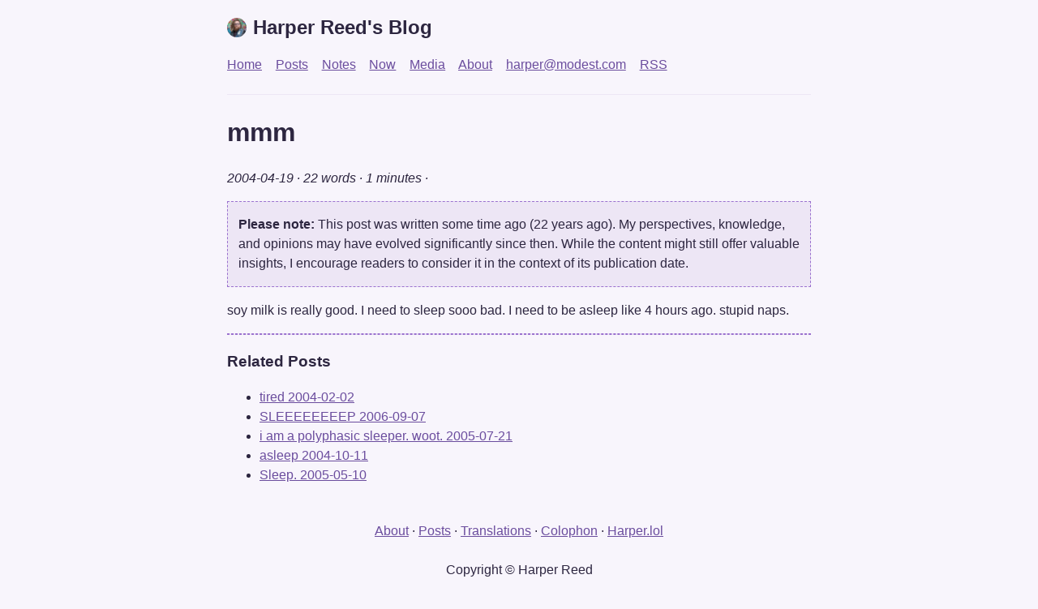

--- FILE ---
content_type: text/html; charset=UTF-8
request_url: https://harper.blog/2004/04/19/mmm/
body_size: 3999
content:
<!doctype html><html lang=en-US class=theme-lavender><head><meta charset=utf-8><meta name=viewport content="width=device-width,initial-scale=1"><meta name=referrer content="no-referrer-when-downgrade"><link rel=preconnect href=https://fonts.googleapis.com crossorigin><link rel=preconnect href=https://fonts.gstatic.com crossorigin><link rel=preconnect href=https://tinylytics.app crossorigin><link rel=dns-prefetch href=https://cdn.bsky.app><link rel=dns-prefetch href=https://s.gravatar.com><link rel=dns-prefetch href=https://cdnjs.cloudflare.com><link rel=dns-prefetch href=https://static.cloudflareinsights.com><title>mmm | Harper Reed's Blog</title><meta property="og:title" content="mmm"><meta property="og:description" content="soy milk is really good. I need to sleep sooo bad. I need to be asleep like 4 hours ago. stupid naps."><meta property="og:type" content="article"><meta property="og:url" content="https://harper.blog/2004/04/19/mmm/"><meta property="og:image" content="https://harper.blog/images/og.54810856c126f685412c4dcd6f3f3a6017d96b091c9064e5032fb081eb78d86cb6a37ad3ebe453cac86fd563938c10b7221b293f4e17ca9d7c1a803b4f688915.png"><meta property="article:section" content="post"><meta property="article:published_time" content="2004-04-19T09:28:38+00:00"><meta property="article:modified_time" content="2025-05-07T21:48:59-05:00"><meta property="og:video" content="https://harper.blog/videos/og.c5c1f96665a29f6cf7eecc4054f254eae91120a24259533f5eec94370dc488c603cfd738ed4c1585d5cdff73a671768a8b6ebfc62d39d99bae4a8e0ddc089716.mp4"><meta property="og:video:type" content="video/mp4"><meta property="og:video:width" content="1200"><meta property="og:video:height" content="600"><meta name=twitter:card content="summary_large_image"><meta name=twitter:image content="https://harper.blog/images/og.54810856c126f685412c4dcd6f3f3a6017d96b091c9064e5032fb081eb78d86cb6a37ad3ebe453cac86fd563938c10b7221b293f4e17ca9d7c1a803b4f688915.png"><meta name=twitter:title content="mmm"><meta name=twitter:description content="soy milk is really good. I need to sleep sooo bad. I need to be asleep like 4 hours ago. stupid naps."><meta itemprop=name content="mmm"><meta itemprop=description content="soy milk is really good. I need to sleep sooo bad. I need to be asleep like 4 hours ago. stupid naps."><meta itemprop=datePublished content="2004-04-19T09:28:38+00:00"><meta itemprop=dateModified content="2025-05-07T21:48:59-05:00"><meta itemprop=wordCount content="22"><meta itemprop=image content="https://harper.blog/images/og.54810856c126f685412c4dcd6f3f3a6017d96b091c9064e5032fb081eb78d86cb6a37ad3ebe453cac86fd563938c10b7221b293f4e17ca9d7c1a803b4f688915.png"><meta itemprop=keywords content="sleep,health,nutrition,lifestyle,wellness,"><meta name=description content="soy milk is really good. I need to sleep sooo bad. I need to be asleep like 4 hours ago. stupid naps.
"><link rel=canonical href=https://harper.blog/2004/04/19/mmm/><link rel=alternate hreflang=en-US href=https://harper.blog/2004/04/19/mmm/><link rel=alternate hreflang=x-default href=https://harper.blog/2004/04/19/mmm/><script type=application/ld+json>{"@context":"https://schema.org","@type":"BlogPosting","headline":"\"mmm\"","image":"\"https://harper.blog/images/og.png\"","datePublished":"\"2004-04-19T09:28:38+00:00\"","dateModified":"\"2025-05-07T21:48:59-05:00\"","author":{"@type":"Person","name":"\"Harper Reed\"","url":"\"https://harper.blog/\""},"publisher":{"@type":"Organization","name":"\"Harper Reed's Blog\"","logo":{"@type":"ImageObject","url":"\"https://harper.blog/images/og.png\""}},"description":"\"soy milk is really good. I need to sleep sooo bad. I need to be asleep like 4 hours ago. stupid naps.\\n\"","mainEntityOfPage":{"@type":"WebPage","@id":"\"https://harper.blog/2004/04/19/mmm/\""},"wordCount":22,"inLanguage":"\"en-US\"","keywords":"\"sleep, health, nutrition, lifestyle, wellness\""}</script><script type=application/ld+json>{"@context":"https://schema.org","@type":"Person","name":"\"Harper Reed\"","url":"\"https://harper.blog/\"","image":"\"https://s.gravatar.com/avatar/b7a96b3d5b5cfed5228396104cd67b38?s=100\\u0026r=g\"","email":"\"harper@modest.com\"","jobTitle":"Technologist","description":"\"Some writing by Harper Reed. Mostly about technology, politics, and things\"","sameAs":["\"https://harper.photos\"","\"https://reading.lol\"","\"http://harper.lol\""]}</script><link rel=preload href=https://harper.blog/css/bundle.min.f018ffb9eb4f0a8dad8bc12c5db3bbef7916933f6a80b51a92f31fae53e1ac726a300815aaef51613cdf8a8073ddf9fcebf9a6194eff19a0783069f58289a9cd.css as=style><link href=https://harper.blog/css/bundle.min.f018ffb9eb4f0a8dad8bc12c5db3bbef7916933f6a80b51a92f31fae53e1ac726a300815aaef51613cdf8a8073ddf9fcebf9a6194eff19a0783069f58289a9cd.css integrity="sha512-8Bj/uetPCo2ti8EsXbO773kWkz9qgLUakvMfrlPhrHJqMAgVqu9RYTzfioBz3fn86/mmGU7/GaB4MGn1gompzQ==" rel=stylesheet><script src=https://harper.blog/js/bundle.min.207b5789c1f32afcd9fba349f9dbad6c9716701bfb9c0624467c9c72a5959acae991a954a4bdae2984ca591e34f53906dc5faf093a1d0f343c0a9ac61d84d2ea.js integrity="sha512-IHtXicHzKvzZ+6NJ+dutbJcWcBv7nAYkRnyccqWVmsrpkalUpL2uKYTKWR409TkG3F+vCTodDzQ8CprGHYTS6g==" type=text/javascript></script><link rel=alternate type=application/rss+xml href=https://harper.blog/index.xml title="Harper Reed's Blog"><link rel=alternate type=application/rss+xml href=https://harper.blog/media/books/index.xml title="Books - Harper Reed's Blog"><meta http-equiv=Content-Security-Policy content="
    default-src 'self';
    script-src 'self' 'unsafe-inline' https://cdnjs.cloudflare.com https://static.cloudflareinsights.com https://tinylytics.app;
    style-src 'self' 'unsafe-inline' https://cdnjs.cloudflare.com https://fonts.googleapis.com;
    font-src 'self' https://fonts.gstatic.com;
    img-src 'self' data: https: http: * https://s.gravatar.com https://cdn.bsky.app;
    connect-src 'self' https:;
    media-src 'self';
    object-src 'none';
    frame-src 'self' https://www.youtube.com https://youtube.com https://youtu.be https://open.spotify.com;
    form-action 'self';
    base-uri 'self';
    upgrade-insecure-requests;"><meta http-equiv=x-dns-prefetch-control content="on"><meta http-equiv=X-XSS-Protection content="1; mode=block"><meta http-equiv=X-Content-Type-Options content="nosniff"><meta name=referrer content="strict-origin-when-cross-origin"><meta http-equiv=Strict-Transport-Security content="max-age=31536000; includeSubDomains"><meta http-equiv=Cache-Control content="no-store, no-cache, must-revalidate, proxy-revalidate"><meta http-equiv=Pragma content="no-cache"><meta http-equiv=Expires content="0"><meta name=description content="Black Boy by Richard Wright - rated 4.09/5 on Goodreads"><meta name=author content="Harper Reed <harper@modest.com>"><link rel="shortcut icon" href=https://harper.blog/favicon.ico><link href=https://twitter.com/harper rel=me><link href=https://github.com/harperreed rel=me><link href=https://reading.lol rel=me><link href=https://photos.lol rel=me><link href=https://harper.lol rel=me><link href=https://social.modest.com/@harper rel=me><link href=https://www.threads.net/@harperreed rel=me><link href=https://bsky.app/profile/harper.lol rel=me><link href=https://gravatar.com/harperreeed rel=me><link href=harper@modest.com rel=me><link href=harper@nata2.org rel=me><link rel="shortcut icon" href=https://micro.blog/harper/favicon.png type=image/x-icon><link rel=EditURI type=application/rsd+xml href=https://harper.micro.blog/rsd.xml><link rel=authorization_endpoint href=https://micro.blog/indieauth/auth><link rel=token_endpoint href=https://micro.blog/indieauth/token><link rel=subscribe href=https://micro.blog/users/follow><link rel=webmention href=https://micro.blog/webmention><link rel=webmention href=https://tinylytics.app/webmention/WV5Khk7ZG6MZe6q49ikx><link rel=micropub href=https://micro.blog/micropub><link rel=microsub href=https://micro.blog/microsub></head><body><header><a class=skip-link href=#main-content aria-label="Skip to main content">Skip to main content</a>
<a href=https://harper.blog/ class=title aria-label=Home><img src="https://s.gravatar.com/avatar/b7a96b3d5b5cfed5228396104cd67b38?s=100&amp;r=g" alt=Avatar class=avatar tabindex=0 aria-label=Avatar><h1 tabindex=0 aria-label="Site Title">Harper Reed's Blog</h1></a><nav aria-label="Main Navigation"><a href=https://harper.blog/ msg=/>Home</a>
<a href=https://harper.blog/posts/ msg=/posts/>Posts</a>
<a href=https://harper.blog/notes/ msg=/notes/>Notes</a>
<a href=https://harper.blog/now/ msg=/now/>Now</a>
<a href=https://harper.blog/media/ msg=/media/>Media</a>
<a href=https://harper.blog/about/ msg=/about/>About</a>
<a href=mailto:harper@modest.com msg=mailto:harper@modest.com>harper@modest.com</a>
<a href=https://harper.blog/index.xml>RSS</a></nav></header><main id=main-content><h1>mmm</h1><p class=byline><time datetime=2004-04-19 pubdate aria-label="Date: 2004-04-19">2004-04-19
</time>&#183;
22&nbsp;words &#183;
1&nbsp;minutes &#183;
<button class=tinylytics_kudos data-path=/2004/04/19/mmm/></button></p><div class=outofdate-warning><p><b>Please note:</b> This post was written some time ago (22 years ago). My perspectives, knowledge, and opinions may have evolved significantly since then. While the content might still offer valuable insights, I encourage readers to consider it in the context of its publication date.</p></div><content><p>soy milk is really good. I need to sleep sooo bad. I need to be asleep like 4 hours ago. stupid naps.</p></content><div class=ai-disclosure></div><p></p><aside class=related-posts aria-label="Related posts"><h3>Related Posts</h3><ul class=related-posts-list><li class=related-post-item><a href=https://harper.blog/2004/02/02/tired/ class=related-post-link><span class=related-post-title>tired</span><time datetime=2004-02-02 class=related-post-date>
2004-02-02</time></a></li><li class=related-post-item><a href=https://harper.blog/2006/09/07/sleeeeeeeep/ class=related-post-link><span class=related-post-title>SLEEEEEEEEP</span><time datetime=2006-09-07 class=related-post-date>
2006-09-07</time></a></li><li class=related-post-item><a href=https://harper.blog/2005/07/21/i-am-a-polyphasic-sleeper.-woot./ class=related-post-link><span class=related-post-title>i am a polyphasic sleeper. woot.</span><time datetime=2005-07-21 class=related-post-date>
2005-07-21</time></a></li><li class=related-post-item><a href=https://harper.blog/2004/10/11/asleep/ class=related-post-link><span class=related-post-title>asleep</span><time datetime=2004-10-11 class=related-post-date>
2004-10-11</time></a></li><li class=related-post-item><a href=https://harper.blog/2005/05/10/sleep./ class=related-post-link><span class=related-post-title>Sleep.</span><time datetime=2005-05-10 class=related-post-date>
2005-05-10</time></a></li></ul></aside></main><footer><p><a href=https://harper.blog/about/>About</a> &#183;
<a href=https://harper.blog/posts/>Posts</a> &#183;
<a href=https://harper.blog/translations/>Translations</a> &#183;
<a href=https://harper.blog/colophon/>Colophon</a> &#183;
<a href=https://harper.lol>Harper.lol</a><br><br><nobr>Copyright &copy; Harper Reed</nobr><br><nobr>Generated on Jan 19, 2026 &#183; ddbe739cc</nobr><br><nobr>Send me an
<a href=mailto:harper@modest.com aria-label="Send email to Harper Reed">email</a></nobr><div class=available-languages><span class=languages-prefix>Also available in: </span><a href=https://harper.blog/ja/ hreflang=ja class=language-link aria-label="日本語 🇯🇵%!(EXTRA string=Read this post in %s)">日本語 🇯🇵
</a>|
<a href=https://harper.blog/es/ hreflang=es class=language-link aria-label="Español 🇪🇸%!(EXTRA string=Read this post in %s)">Español 🇪🇸
</a>|
<a href=https://harper.blog/ko/ hreflang=ko class=language-link aria-label="한국어 🇰🇷%!(EXTRA string=Read this post in %s)">한국어 🇰🇷
</a>|
<a href=https://harper.blog/zh/ hreflang=zh class=language-link aria-label="中文 🇨🇳%!(EXTRA string=Read this post in %s)">中文 🇨🇳
</a>|
<a href=https://harper.blog/id/ hreflang=id class=language-link aria-label="Indonesia 🇮🇩%!(EXTRA string=Read this post in %s)">Indonesia 🇮🇩</a></div></p><script src="https://tinylytics.app/embed/WV5Khk7ZG6MZe6q49ikx.js?hits&countries&kudos=❤️" defer></script></footer>
<script async id="netlify-rum-container" src="/.netlify/scripts/rum" data-netlify-rum-site-id="c30e2890-5adf-4a11-944e-858d767681e9" data-netlify-deploy-branch="main" data-netlify-deploy-context="production" data-netlify-cwv-token="eyJhbGciOiJIUzI1NiIsInR5cCI6IkpXVCJ9.eyJzaXRlX2lkIjoiYzMwZTI4OTAtNWFkZi00YTExLTk0NGUtODU4ZDc2NzY4MWU5IiwiYWNjb3VudF9pZCI6IjVjYWNjNjBmYzM0MjU0MDE4YjgyNmM5YiIsImRlcGxveV9pZCI6IjY5NmU4ZTQ0NDViNzUxMDAwOGI3ZmRhZSIsImlzc3VlciI6Im5mc2VydmVyIn0.2Aw2RyaCwDOyg2zGNq5vcmERfChNjUE7g-FBflZwAvU"></script><script defer src="https://static.cloudflareinsights.com/beacon.min.js/vcd15cbe7772f49c399c6a5babf22c1241717689176015" integrity="sha512-ZpsOmlRQV6y907TI0dKBHq9Md29nnaEIPlkf84rnaERnq6zvWvPUqr2ft8M1aS28oN72PdrCzSjY4U6VaAw1EQ==" data-cf-beacon='{"version":"2024.11.0","token":"38d46d191c8d41f484a6238e258e9fe8","r":1,"server_timing":{"name":{"cfCacheStatus":true,"cfEdge":true,"cfExtPri":true,"cfL4":true,"cfOrigin":true,"cfSpeedBrain":true},"location_startswith":null}}' crossorigin="anonymous"></script>
</body></html>

--- FILE ---
content_type: text/css; charset=UTF-8
request_url: https://harper.blog/css/bundle.min.f018ffb9eb4f0a8dad8bc12c5db3bbef7916933f6a80b51a92f31fae53e1ac726a300815aaef51613cdf8a8073ddf9fcebf9a6194eff19a0783069f58289a9cd.css
body_size: 3877
content:
:root{--color-dark:#222;--color-light:#fafafa;--color-primary:#222;--color-secondary:#1a8fe3;--color-tertiary:#efefef;--color-error:#eba613;--color-link:#1a8fe3;--color-link-visited:#097ed2;--color-link-hover:#181a20;--color-code-fg:#fafafa;--color-code-bg:#222;--size:1rem;--margin:calc(var(--size) * 0.8);--margin-big:calc(var(--size) * 1.5);--padding-body:calc(var(--size) * 1.25);--spacing:calc(var(--size) * 2.4);--size-width:720px;--title-font-size:24px;--font-family-base:Verdana, sans-serif;--font-size-base:1rem;--line-height-base:1.5;--border-radius-sm:3px;--border-radius-base:5px}@media(prefers-color-scheme:dark){:root{--color-dark:#fafafa;--color-light:#222;--color-primary:#fafafa;--color-secondary:#3aa0f3;--color-tertiary:#2a2a2a;--color-error:#ffc107;--color-link:#3aa0f3;--color-link-visited:#2b93e6;--color-link-hover:#e0e0e0;--color-code-fg:#222;--color-code-bg:#fafafa}}body{font-family:var(--font-family-base);margin:auto;padding-left:var(--padding-body);padding-right:var(--padding-body);padding-bottom:var(--padding-body);max-width:var(--size-width);text-align:left;background-color:var(--color-light);word-wrap:break-word;overflow-wrap:break-word;line-height:var(--line-height-base);color:var(--color-dark)}h1,h2,h3,h4,h5,h6,strong,b{color:var(--color-primary)}a{color:var(--color-link)}a:hover{color:var(--color-link-hover)}a:visited{color:var(--color-link-visited)}.title{text-decoration:none;display:flex;align-items:center}.title h1{font-size:var(--title-font-size)}.title span{font-weight:400}.avatar{margin-right:10px}nav{padding-bottom:calc(var(--margin-big));border-bottom:1px solid var(--color-tertiary);margin-bottom:calc(var(--margin))}nav a{margin-right:var(--margin)}nav a:visited{color:var(--color-link)}nav a:hover{color:var(--color-link-hover)}textarea,input{background-color:var(--color-tertiary);color:var(--color-primary);font-size:1rem}content{line-height:calc(var(--line-height-base) * 1.05)}table{width:100%}table,th,td{border:1px solid;border-collapse:collapse;border-color:var(--color-dark);padding:5px}img{max-width:100%}blockquote{margin-left:var(--margin);border-left:2px dashed var(--color-dark);color:var(--color-dark);padding:var(--margin);font-style:italic;background-color:var(--color-tertiary)}footer{padding:var(--margin);text-align:center}.helptext{color:var(--color-tertiary);font-size:.875rem}.errorlist{color:var(--color-error);font-size:small}ul.blog-posts{list-style-type:none;padding:unset}ul.blog-posts li{display:flex;margin-bottom:var(--margin)}ul.blog-posts li span{flex:0 0 130px}ul.blog-posts li a:visited{color:var(--color-link-visited)}a.blog-tags{line-height:calc(var(--line-height-base) * 1.2);margin-right:var(--margin)}h3.blog-filter{margin-bottom:0}.disabled{color:currentColor;cursor:not-allowed;opacity:.7}p.byline{font-style:italic}.skip-link{position:absolute;top:5px;transform:translateY(-600%);transition:transform .3s;background-color:var(--color-light);padding:.5rem}.skip-link:focus{transform:translateY(0%)}figure{margin-inline-start:0;margin-inline-end:0}figure img{max-width:100%;height:auto;object-fit:cover;padding:var(--margin);background-color:#fff;border:1px solid var(--color-tertiary);border-radius:var(--border-radius-base)}@media screen and (max-width:768px){figure img{padding:0;border-radius:var( --border-radius-sm );border:1px solid var(--color-primary)}}figcaption,figcaption>p{margin-block-start:0;text-align:center;font-style:italic;color:var(--color-primary)}hr{border:0;border-top:2px solid var(--color-tertiary);margin:2rem 0}ul.now-posts{list-style-type:none;padding:unset}ul.now-posts li{display:flex;margin-bottom:var(--margin)}ul.now-posts li span{flex:0 0 130px}ul.now-posts li a:visited{color:var(--color-link-visited)}.pagination{display:flex;justify-content:space-between;align-items:center;margin-top:var(--margin);padding:1rem 0}.pagination a{text-decoration:none}.pagination .page-number{color:var(--color-primary)}.link-posts,.book-posts,.music-posts,.media-posts{list-style:none;padding:0;margin:0}.link-posts li,.book-posts li,.music-posts li,.media-posts li{display:flex;align-items:baseline;margin-bottom:.7em}.link-posts span,.book-posts span,.music-posts span,.media-posts span{flex:0 0 130px;margin-right:1em}.link-filter,.book-filter,.music-filter,.media-filter{color:var(--color-secondary);font-size:1.1em;margin-bottom:2em}.link-domain,.book-domain,.music-domain,.media-domain{color:var(--color-dark);transition:color .3s ease;text-decoration:none}.link-posts a,.book-posts a,.music-posts a,.media-posts a{text-decoration:none}.link-posts a .media-title,.book-posts a .media-title,.music-posts a .media-title,.media-posts a .media-title{text-decoration:underline}@media(max-width:600px){.link-posts li,.book-posts li,.music-posts li,.media-posts li{flex-direction:column;margin-bottom:1em}.link-posts span,.book-posts span,.music-posts span,.media-posts span{flex:none;margin-right:0;margin-bottom:.3em}.link-posts a,.book-posts a,.music-posts a,.media-posts a{margin-left:0}}.theme-dark{--color-dark:#fafafa;--color-light:#181a20;--color-primary:#e2e2e2;--color-secondary:#60a5fa;--color-tertiary:#2a2d37;--color-link:#60a5fa;--color-link-visited:#93c5fd;--color-link-hover:#fafafa;--color-code-fg:#181a20;--color-code-bg:#e2e2e2}.theme-nature{--color-dark:#2c392f;--color-light:#f8f9f6;--color-primary:#2c392f;--color-secondary:#4a7856;--color-tertiary:#e6ede8;--color-link:#2d5a3a;--color-link-visited:#234830;--color-link-hover:#1a231c;--color-code-fg:#f8f9f6;--color-code-bg:#2c392f}@media(prefers-color-scheme:dark){.theme-nature{--color-dark:#f8f9f6;--color-light:#2c392f;--color-primary:#e6ede8;--color-secondary:#6ba778;--color-tertiary:#3d4a41;--color-link:#7ec090;--color-link-visited:#9ad4a8;--color-link-hover:#f8f9f6;--color-code-fg:#2c392f;--color-code-bg:#e6ede8}}.theme-sunset{--color-dark:#2b1b2c;--color-light:#fdf6f0;--color-primary:#2b1b2c;--color-secondary:#e85d75;--color-tertiary:#fae8e1;--color-link:#c94960;--color-link-visited:#d64d66;--color-link-hover:#1a0f1b;--color-code-fg:#fdf6f0;--color-code-bg:#2b1b2c}@media(prefers-color-scheme:dark){.theme-sunset{--color-dark:#fdf6f0;--color-light:#2b1b2c;--color-primary:#fae8e1;--color-secondary:#ff7b91;--color-tertiary:#3d2a3e;--color-link:#ff7b91;--color-link-visited:#ff9eae;--color-link-hover:#fdf6f0;--color-code-fg:#2b1b2c;--color-code-bg:#fae8e1}}.theme-ocean{--color-dark:#1b2b32;--color-light:#f0f7fa;--color-primary:#1b2b32;--color-secondary:#20a4b8;--color-tertiary:#e1f0f4;--color-link:#167885;--color-link-visited:#1a8a9b;--color-link-hover:#0f1a1d;--color-code-fg:#f0f7fa;--color-code-bg:#1b2b32}@media(prefers-color-scheme:dark){.theme-ocean{--color-dark:#f0f7fa;--color-light:#1b2b32;--color-primary:#e1f0f4;--color-secondary:#45c1d4;--color-tertiary:#2a3d45;--color-link:#45c1d4;--color-link-visited:#68d1e2;--color-link-hover:#f0f7fa;--color-code-fg:#1b2b32;--color-code-bg:#e1f0f4}}.theme-desert{--color-dark:#2c261e;--color-light:#faf6f0;--color-primary:#2c261e;--color-secondary:#c17f59;--color-tertiary:#f2e6d9;--color-link:#9b6547;--color-link-visited:#a66b47;--color-link-hover:#1a1711;--color-code-fg:#faf6f0;--color-code-bg:#2c261e}@media(prefers-color-scheme:dark){.theme-desert{--color-dark:#faf6f0;--color-light:#2c261e;--color-primary:#f2e6d9;--color-secondary:#e39b73;--color-tertiary:#3d362f;--color-link:#e39b73;--color-link-visited:#eab594;--color-link-hover:#faf6f0;--color-code-fg:#2c261e;--color-code-bg:#f2e6d9}}.theme-nordic{--color-dark:#272932;--color-light:#f7f7f9;--color-primary:#272932;--color-secondary:#5c6b8c;--color-tertiary:#e8eaf0;--color-link:#3d4a6b;--color-link-visited:#2d3a55;--color-link-hover:#16171c;--color-code-fg:#f7f7f9;--color-code-bg:#272932}@media(prefers-color-scheme:dark){.theme-nordic{--color-dark:#f7f7f9;--color-light:#272932;--color-primary:#e8eaf0;--color-secondary:#7b89a8;--color-tertiary:#373b45;--color-link:#95a3c0;--color-link-visited:#b0bcd3;--color-link-hover:#f7f7f9;--color-code-fg:#272932;--color-code-bg:#e8eaf0}}.theme-autumn{--color-dark:#2d1810;--color-light:#fdf7f5;--color-primary:#2d1810;--color-secondary:#d35f2a;--color-tertiary:#f6e6e0;--color-link:#d35f2a;--color-link-visited:#b54f22;--color-link-hover:#1a0d09;--color-code-fg:#fdf7f5;--color-code-bg:#2d1810}@media(prefers-color-scheme:dark){.theme-autumn{--color-dark:#fdf7f5;--color-light:#2d1810;--color-primary:#f6e6e0;--color-secondary:#ff7b42;--color-tertiary:#3d2720;--color-link:#ff7b42;--color-link-visited:#ff9b6b;--color-link-hover:#fdf7f5;--color-code-fg:#2d1810;--color-code-bg:#f6e6e0}}.theme-cyber{--color-dark:#0c1f2c;--color-light:#f0fbff;--color-primary:#0c1f2c;--color-secondary:#00ff9d;--color-tertiary:#e0f7ff;--color-link:#009c60;--color-link-visited:#00d683;--color-link-hover:#06121a;--color-code-fg:#f0fbff;--color-code-bg:#0c1f2c}@media(prefers-color-scheme:dark){.theme-cyber{--color-dark:#f0fbff;--color-light:#0c1f2c;--color-primary:#e0f7ff;--color-secondary:#00ff9d;--color-tertiary:#162d3a;--color-link:#00ff9d;--color-link-visited:#33ffb1;--color-link-hover:#f0fbff;--color-code-fg:#0c1f2c;--color-code-bg:#e0f7ff}}.theme-academia{--color-dark:#2b2821;--color-light:#f4f1ea;--color-primary:#2b2821;--color-secondary:#8b4513;--color-tertiary:#e8e4d9;--color-link:#6b3000;--color-link-visited:#4d2200;--color-link-hover:#1a1713;--color-code-fg:#f4f1ea;--color-code-bg:#2b2821}@media(prefers-color-scheme:dark){.theme-academia{--color-dark:#f4f1ea;--color-light:#2b2821;--color-primary:#e8e4d9;--color-secondary:#b25919;--color-tertiary:#3d3a32;--color-link:#e88033;--color-link-visited:#f0a060;--color-link-hover:#f4f1ea;--color-code-fg:#2b2821;--color-code-bg:#e8e4d9}}.theme-myspace{--color-dark:#000000;--color-light:#ffffff;--color-primary:#000000;--color-secondary:#ff3399;--color-tertiary:#cccccc;--color-link:#0066ff;--color-link-visited:#660099;--color-link-hover:#ff3399;--color-code-fg:#00ff00;--color-code-bg:#000000}@media(prefers-color-scheme:dark){.theme-myspace{--color-dark:#ffffff;--color-light:#000000;--color-primary:#ffffff;--color-secondary:#ff66b3;--color-tertiary:#333333;--color-link:#66b3ff;--color-link-visited:#b366cc;--color-link-hover:#ff66b3;--color-code-fg:#00ff00;--color-code-bg:#000000}}.theme-halloween{--color-dark:#1a1a1a;--color-light:#f4f1de;--color-primary:#ff6b1a;--color-secondary:#7209b7;--color-tertiary:#4a2800;--color-error:#ff3333;--color-link:#ff8c00;--color-link-visited:#9932cc;--color-link-hover:#00ff88;--color-code-fg:#39ff14;--color-code-bg:#1c1c1c}@media(prefers-color-scheme:dark){.theme-halloween{--color-dark:#f4f1de;--color-light:#1a1a1a;--color-primary:#ff944d;--color-secondary:#9933cc;--color-tertiary:#663300;--color-error:#ff6666;--color-link:#ffaa4d;--color-link-visited:#b366d9;--color-link-hover:#33ff99;--color-code-fg:#66ff4d;--color-code-bg:#000000}}.theme-neon{--color-dark:#1a1b2e;--color-light:#f8f8ff;--color-primary:#1a1b2e;--color-secondary:#00ff95;--color-tertiary:#e6fff5;--color-link:#00ff95;--color-link-visited:#00cc78;--color-link-hover:#ff00f7;--color-code-fg:#f8f8ff;--color-code-bg:#1a1b2e}@media(prefers-color-scheme:dark){.theme-neon{--color-dark:#f8f8ff;--color-light:#1a1b2e;--color-primary:#e6fff5;--color-secondary:#00ff95;--color-tertiary:#2d2f4d;--color-link:#00ff95;--color-link-visited:#66ffbe;--color-link-hover:#ff00f7;--color-code-fg:#1a1b2e;--color-code-bg:#e6fff5}}.theme-electric{--color-dark:#0c0c2b;--color-light:#f9f9ff;--color-primary:#0c0c2b;--color-secondary:#ff3d00;--color-tertiary:#ffe8e0;--color-link:#ff3d00;--color-link-visited:#cc3000;--color-link-hover:#ffd100;--color-code-fg:#f9f9ff;--color-code-bg:#0c0c2b}@media(prefers-color-scheme:dark){.theme-electric{--color-dark:#f9f9ff;--color-light:#0c0c2b;--color-primary:#ffe8e0;--color-secondary:#ff3d00;--color-tertiary:#1a1a4d;--color-link:#ff3d00;--color-link-visited:#ff7144;--color-link-hover:#ffd100;--color-code-fg:#0c0c2b;--color-code-bg:#ffe8e0}}.theme-cyberpunk{--color-dark:#150b29;--color-light:#fcf9ff;--color-primary:#150b29;--color-secondary:#00ffff;--color-tertiary:#e0ffff;--color-link:#00ffff;--color-link-visited:#00cccc;--color-link-hover:#ff00aa;--color-code-fg:#fcf9ff;--color-code-bg:#150b29}@media(prefers-color-scheme:dark){.theme-cyberpunk{--color-dark:#fcf9ff;--color-light:#150b29;--color-primary:#e0ffff;--color-secondary:#00ffff;--color-tertiary:#2b1652;--color-link:#00ffff;--color-link-visited:#66ffff;--color-link-hover:#ff00aa;--color-code-fg:#150b29;--color-code-bg:#e0ffff}}.theme-volcano{--color-dark:#1f0f0f;--color-light:#fff9f9;--color-primary:#1f0f0f;--color-secondary:#ff4400;--color-tertiary:#ffe6dd;--color-link:#ff4400;--color-link-visited:#cc3600;--color-link-hover:#ffbb00;--color-code-fg:#fff9f9;--color-code-bg:#1f0f0f}@media(prefers-color-scheme:dark){.theme-volcano{--color-dark:#fff9f9;--color-light:#1f0f0f;--color-primary:#ffe6dd;--color-secondary:#ff4400;--color-tertiary:#3d1f1f;--color-link:#ff4400;--color-link-visited:#ff7744;--color-link-hover:#ffbb00;--color-code-fg:#1f0f0f;--color-code-bg:#ffe6dd}}.theme-midnight{--color-dark:#0d1b2a;--color-light:#f0f4f8;--color-primary:#0d1b2a;--color-secondary:#3a86ff;--color-tertiary:#e0e8f0;--color-link:#1a5fb4;--color-link-visited:#1348a0;--color-link-hover:#061018;--color-code-fg:#f0f4f8;--color-code-bg:#0d1b2a}@media(prefers-color-scheme:dark){.theme-midnight{--color-dark:#f0f4f8;--color-light:#0d1b2a;--color-primary:#e0e8f0;--color-secondary:#3a86ff;--color-tertiary:#1b2d44;--color-link:#62a0ff;--color-link-visited:#8ab8ff;--color-link-hover:#f0f4f8;--color-code-fg:#0d1b2a;--color-code-bg:#e0e8f0}}.theme-lavender{--color-dark:#2d2640;--color-light:#f8f5fc;--color-primary:#2d2640;--color-secondary:#9b72cf;--color-tertiary:#ede6f5;--color-link:#6b4d9e;--color-link-visited:#553d80;--color-link-hover:#1a1528;--color-code-fg:#f8f5fc;--color-code-bg:#2d2640}@media(prefers-color-scheme:dark){.theme-lavender{--color-dark:#f8f5fc;--color-light:#2d2640;--color-primary:#ede6f5;--color-secondary:#b08ee0;--color-tertiary:#3d3555;--color-link:#c4a6e8;--color-link-visited:#d4c0f0;--color-link-hover:#f8f5fc;--color-code-fg:#2d2640;--color-code-bg:#ede6f5}}.theme-coffee{--color-dark:#2c1810;--color-light:#faf5f0;--color-primary:#2c1810;--color-secondary:#8b5a3c;--color-tertiary:#f0e6dc;--color-link:#6b4226;--color-link-visited:#4d2f1a;--color-link-hover:#1a0e08;--color-code-fg:#faf5f0;--color-code-bg:#2c1810}@media(prefers-color-scheme:dark){.theme-coffee{--color-dark:#faf5f0;--color-light:#2c1810;--color-primary:#f0e6dc;--color-secondary:#c4916c;--color-tertiary:#3d2820;--color-link:#d4a882;--color-link-visited:#e0c0a0;--color-link-hover:#faf5f0;--color-code-fg:#2c1810;--color-code-bg:#f0e6dc}}.theme-mint{--color-dark:#1a3028;--color-light:#f2faf7;--color-primary:#1a3028;--color-secondary:#3eb489;--color-tertiary:#e0f5ed;--color-link:#1d7a55;--color-link-visited:#155a40;--color-link-hover:#0d1814;--color-code-fg:#f2faf7;--color-code-bg:#1a3028}@media(prefers-color-scheme:dark){.theme-mint{--color-dark:#f2faf7;--color-light:#1a3028;--color-primary:#e0f5ed;--color-secondary:#5cd4a8;--color-tertiary:#2a4038;--color-link:#6be8b8;--color-link-visited:#90f0cc;--color-link-hover:#f2faf7;--color-code-fg:#1a3028;--color-code-bg:#e0f5ed}}.theme-coral{--color-dark:#2d1a1a;--color-light:#fff8f5;--color-primary:#2d1a1a;--color-secondary:#ff7f6b;--color-tertiary:#ffe8e2;--color-link:#c9503c;--color-link-visited:#a5402f;--color-link-hover:#1a0f0f;--color-code-fg:#fff8f5;--color-code-bg:#2d1a1a}@media(prefers-color-scheme:dark){.theme-coral{--color-dark:#fff8f5;--color-light:#2d1a1a;--color-primary:#ffe8e2;--color-secondary:#ff9080;--color-tertiary:#3d2828;--color-link:#ff9a8a;--color-link-visited:#ffb8ac;--color-link-hover:#fff8f5;--color-code-fg:#2d1a1a;--color-code-bg:#ffe8e2}}.theme-synthwave{--color-dark:#1a1030;--color-light:#fdf0ff;--color-primary:#1a1030;--color-secondary:#ff2a6d;--color-tertiary:#f5e0f8;--color-link:#d41872;--color-link-visited:#a8135a;--color-link-hover:#05d9e8;--color-code-fg:#05d9e8;--color-code-bg:#1a1030}@media(prefers-color-scheme:dark){.theme-synthwave{--color-dark:#fdf0ff;--color-light:#1a1030;--color-primary:#f5e0f8;--color-secondary:#ff2a6d;--color-tertiary:#2d1850;--color-link:#ff6b9d;--color-link-visited:#ff99bb;--color-link-hover:#05d9e8;--color-code-fg:#05d9e8;--color-code-bg:#1a1030}}.theme-terminal{--color-dark:#0a0a0a;--color-light:#f0fff0;--color-primary:#0a0a0a;--color-secondary:#00ff00;--color-tertiary:#d8f8d8;--color-link:#008800;--color-link-visited:#006600;--color-link-hover:#00ff00;--color-code-fg:#00ff00;--color-code-bg:#0a0a0a}@media(prefers-color-scheme:dark){.theme-terminal{--color-dark:#f0fff0;--color-light:#0a0a0a;--color-primary:#d8f8d8;--color-secondary:#00ff00;--color-tertiary:#1a1a1a;--color-link:#00ff00;--color-link-visited:#66ff66;--color-link-hover:#f0fff0;--color-code-fg:#00ff00;--color-code-bg:#0a0a0a}}.theme-solarized{--color-dark:#073642;--color-light:#fdf6e3;--color-primary:#073642;--color-secondary:#268bd2;--color-tertiary:#eee8d5;--color-link:#2075a8;--color-link-visited:#185a80;--color-link-hover:#002b36;--color-code-fg:#fdf6e3;--color-code-bg:#073642}@media(prefers-color-scheme:dark){.theme-solarized{--color-dark:#fdf6e3;--color-light:#002b36;--color-primary:#eee8d5;--color-secondary:#268bd2;--color-tertiary:#073642;--color-link:#2aa198;--color-link-visited:#5ab9b0;--color-link-hover:#fdf6e3;--color-code-fg:#fdf6e3;--color-code-bg:#002b36}}.theme-dracula{--color-dark:#282a36;--color-light:#f8f8f2;--color-primary:#282a36;--color-secondary:#bd93f9;--color-tertiary:#44475a;--color-link:#8054d0;--color-link-visited:#6040a8;--color-link-hover:#ff79c6;--color-code-fg:#f8f8f2;--color-code-bg:#282a36}@media(prefers-color-scheme:dark){.theme-dracula{--color-dark:#f8f8f2;--color-light:#282a36;--color-primary:#f8f8f2;--color-secondary:#bd93f9;--color-tertiary:#44475a;--color-link:#bd93f9;--color-link-visited:#d4b8ff;--color-link-hover:#ff79c6;--color-code-fg:#f8f8f2;--color-code-bg:#282a36}}.theme-bubblegum{--color-dark:#3d1a2e;--color-light:#fff5fa;--color-primary:#3d1a2e;--color-secondary:#ff69b4;--color-tertiary:#ffe0ef;--color-link:#c9306a;--color-link-visited:#a02555;--color-link-hover:#ff1493;--color-code-fg:#fff5fa;--color-code-bg:#3d1a2e}@media(prefers-color-scheme:dark){.theme-bubblegum{--color-dark:#fff5fa;--color-light:#3d1a2e;--color-primary:#ffe0ef;--color-secondary:#ff69b4;--color-tertiary:#4d2a3e;--color-link:#ff8cc8;--color-link-visited:#ffaad8;--color-link-hover:#fff5fa;--color-code-fg:#3d1a2e;--color-code-bg:#ffe0ef}}.comment{padding:10px 0}.author{font-weight:700}.avatar{width:24px;height:24px;border-radius:50%;vertical-align:middle;margin-right:8px}.nested-replies{margin-left:20px;padding-left:10px}.actions{font-size:12px;color:var(--color-primary)}.nested-replies .comment{margin-bottom:0}:root{--font-system:system-ui, -apple-system, sans-serif}.bsky-comments-container{max-width:100%;margin:1rem 0;font-family:var(--font-system)}.bsky-meta{margin:1rem 0;font-size:.9rem;color:var(--color-primary)}.bsky-meta a{color:var(--color-primary);text-decoration:none}.bsky-meta a:hover{text-decoration:underline}.bsky-comment{padding:1rem 0;border-bottom:1px solid var(--color-tertiary)}.bsky-comment:last-child{border-bottom:none}.bsky-author{display:flex;align-items:center;gap:.5rem;margin-bottom:.5rem}.bsky-avatar{width:24px;height:24px;border-radius:50%;object-fit:cover}.bsky-author a{color:var(--color-primary);text-decoration:none;font-weight:500}.bsky-author a:hover{text-decoration:underline}.bsky-handle{color:var(--color-primary);font-size:.9rem}.bsky-content{margin:.5rem 0;line-height:1.5;word-wrap:break-word}.bsky-actions{margin-top:.5rem;font-size:.9rem;color:var(--color-primary)}.bsky-nested-replies{margin-left:2rem;border-left:2px solid var(--color-tertiary);padding-left:1rem}.bsky-error{color:#dc2626;padding:1rem;background-color:#fef2f2;border-radius:4px;margin:1rem 0}.outofdate-warning{margin-top:var(--margin);border:1px dashed var(--color-secondary);background:var(--color-tertiary);padding-left:var(--margin);padding-right:var(--margin)}.ai-disclosure{margin-top:var(--margin);border:1px dashed var(--color-secondary);background:var(--color-tertiary);padding-left:var(--margin);padding-right:var(--margin)}img{opacity:0;transition:opacity .4s ease-in-out}img.loaded{opacity:1}.tinylytics_kudos{background:0 0;border:none;padding:0;margin:0;font-family:inherit;font-size:inherit;color:inherit;cursor:pointer;display:inline;vertical-align:baseline;line-height:inherit}.did_select{opacity:.6;cursor:default;text-decoration:none;pointer-events:none}.media-link::before{content:"🔗 ";color:var(--color-secondary);text-decoration:none;speak:none}.media-book::before{content:"📚 ";color:var(--color-secondary);text-decoration:none;speak:none}.media-music::before{content:"🎵 ";color:var(--color-secondary);text-decoration:none;speak:none}.media-link-posts{list-style:none;padding:0;margin:0}.media-link-posts li{display:flex;align-items:baseline;margin-bottom:.7em}.media-link-posts span{flex:0 0 130px;margin-right:1em}.media-link-filter{color:var(--color-secondary);font-size:1.1em;margin-bottom:2em}.media-link-domain{color:var(--color-dark);transition:color .3s ease;text-decoration:none}.media-link-posts a{text-decoration:none}.media-link-posts a .media-link-title{text-decoration:underline}@media(max-width:600px){.media-link-posts li{flex-direction:column;margin-bottom:1em}.media-link-posts span{flex:none;margin-right:0;margin-bottom:.3em}.media-link-posts a{margin-left:0}}.book-posts{composes:media-posts}.book-filter{composes:media-filter}.book-domain{composes:media-domain}.book-title{composes:media-title}.book-posts a[target=_blank]::before{content:"📚 ";color:var(--color-secondary);text-decoration:none;speak:none}.book-grid{display:grid;grid-template-columns:repeat(auto-fit,minmax(200px,1fr));gap:20px;padding:20px}.book-grid-item{border:1px solid var(--color-primary);border-radius:4px;padding:15px;box-shadow:0 4px 6px var(--color-primary);transition:transform .2s,box-shadow .2s;background:#fff;position:relative;overflow:hidden;aspect-ratio:2/3.155;background:var(--color-dark);background:radial-gradient(circle,var(--color-secondary) 0%,var(--color-dark) 90%)}.book-bg{position:absolute;top:0;left:0;width:100%;height:100%;object-fit:contain;z-index:0}.book-grid-item:hover{transform:translateY(-5px);box-shadow:0 6px 12px var(--color-primary)}.book-grid-item .book-link{text-decoration:none;color:inherit;position:relative;z-index:1}.book-grid-item .book-title{font-size:1.2rem;font-weight:700;margin:0 0 5px}.book-grid-item .book-author{font-size:1rem;color:#555;margin:0}.book-grid-item .book-info{background:rgba(255,255,255,.9);padding:10px;border-radius:4px;position:relative;z-index:1}.music-posts{list-style:none;padding:0;margin:0}.music-filter{composes:media-filter}.music-domain{composes:media-domain}.music-title{composes:media-title}.music-posts a[target=_blank]::before{content:"🎵 ";color:var(--color-secondary);text-decoration:none;speak:none}.music-grid{display:grid;grid-template-columns:repeat(auto-fit,minmax(200px,1fr));gap:20px;padding:20px}.music-grid-item{border:1px solid var(--color-primary);border-radius:4px;padding:15px;box-shadow:0 4px 6px var(--color-primary);transition:transform .2s,box-shadow .2s;background:#fff;position:relative;overflow:hidden;aspect-ratio:1/1;background:var(--color-dark);background:radial-gradient(circle,var(--color-secondary) 0%,var(--color-dark) 90%)}.music-grid-item .album-bg{position:absolute;top:0;left:0;width:100%;height:100%;object-fit:cover;z-index:0}.music-grid-item:hover{transform:translateY(-5px);box-shadow:0 6px 8px var(--color-primary)}.music-grid-item .music-link{text-decoration:none;color:inherit;position:relative;z-index:1;display:block;height:100%}.music-grid-item .music-info{background:rgba(0,0,0,.7);padding:15px;position:absolute;bottom:0;left:0;right:0;backdrop-filter:blur(5px);z-index:1}.music-grid-item .music-title{font-size:1.2rem;font-weight:700;margin:0 0 5px;color:#fff}.music-grid-item .music-artist{font-size:1rem;color:#ddd;margin:0}.link-posts{list-style:none;padding:0;margin:0}.link-filter{composes:media-filter}.link-domain{composes:media-domain}.link-title{composes:media-title}.link-posts a[target=_blank]::before{content:"🔗 ";color:var(--color-secondary);text-decoration:none;speak:none}.notes hr{border:0;border-top:1px solid var(--color-tertiary);margin:2rem 0}.note-images img{max-width:100%;height:auto;object-fit:cover;padding:var(--margin);background-color:#fff;border:1px solid var(--color-tertiary);border-radius:var(--border-radius-base)}@media screen and (max-width:768px){.note-images img{padding:0;border-radius:var( --border-radius-sm );border:1px solid var(--color-primary)}}.masonry-columns{column-count:3;column-gap:16px;column-fill:balance;width:100%;margin:0 auto;padding:0}@media(max-width:1200px){.masonry-columns{column-count:2}}@media(max-width:768px){.masonry-columns{column-count:1}}.masonry-item{break-inside:avoid;margin-bottom:16px;page-break-inside:avoid;-webkit-column-break-inside:avoid;position:relative;display:block;will-change:transform;transform:translateZ(0)}.masonry-item img{width:100%;height:auto;border-radius:2px;object-fit:cover;display:block;backface-visibility:hidden;-webkit-backface-visibility:hidden;transition:transform .3s ease;will-change:transform}.masonry-item:hover img{transform:scale(1.02)}@-moz-document url-prefix(){.masonry-item{display:inline-block;width:100%}}@supports(-webkit-overflow-scrolling:touch){.masonry-item{-webkit-transform:translate3d(0,0,0)}}.masonry-columns{opacity:0;animation:fadeIn .3s ease forwards}@keyframes fadeIn{to{opacity:1}}code{padding:2px 5px;color:var(--color-code-fg);background-color:var(--color-code-bg);font-family:monospace}pre code{display:block;padding:var(--margin);white-space:pre-wrap;font-size:var(--font-size-base);overflow-x:auto;text-wrap:nowrap}code[data-lang=prompt],code[data-lang=text]{text-wrap:wrap}.post-translations-box{margin-top:var(--margin);border:1px dashed var(--color-secondary);background:var(--color-tertiary);padding-left:var(--margin);padding-right:var(--margin)}}.bg{color:#f8f8f2;background-color:#282a36}.chroma{color:#f8f8f2;background-color:#282a36}.chroma .lnlinks{outline:none;text-decoration:none;color:inherit}.chroma .lntd{vertical-align:top;padding:0;margin:0;border:0}.chroma .lntable{border-spacing:0;padding:0;margin:0;border:0}.chroma .hl{background-color:#ffc}.chroma .lnt{white-space:pre;user-select:none;margin-right:.4em;padding:0 .4em;color:#929292}.chroma .ln{white-space:pre;user-select:none;margin-right:.4em;padding:0 .4em;color:#929292}.chroma .line{display:flex}.chroma .k{color:#ff79c6}.chroma .kc{color:#ff79c6}.chroma .kd{color:#8be9fd;font-style:italic}.chroma .kn{color:#ff79c6}.chroma .kp{color:#ff79c6}.chroma .kr{color:#ff79c6}.chroma .kt{color:#8be9fd}.chroma .na{color:#50fa7b}.chroma .nb{color:#8be9fd;font-style:italic}.chroma .nc{color:#50fa7b}.chroma .nf{color:#50fa7b}.chroma .nl{color:#8be9fd;font-style:italic}.chroma .nt{color:#ff79c6}.chroma .nv{color:#8be9fd;font-style:italic}.chroma .vc{color:#8be9fd;font-style:italic}.chroma .vg{color:#8be9fd;font-style:italic}.chroma .vi{color:#8be9fd;font-style:italic}.chroma .s{color:#f1fa8c}.chroma .sa{color:#f1fa8c}.chroma .sb{color:#f1fa8c}.chroma .sc{color:#f1fa8c}.chroma .dl{color:#f1fa8c}.chroma .sd{color:#f1fa8c}.chroma .s2{color:#f1fa8c}.chroma .se{color:#f1fa8c}.chroma .sh{color:#f1fa8c}.chroma .si{color:#f1fa8c}.chroma .sx{color:#f1fa8c}.chroma .sr{color:#f1fa8c}.chroma .s1{color:#f1fa8c}.chroma .ss{color:#f1fa8c}.chroma .m{color:#bd93f9}.chroma .mb{color:#bd93f9}.chroma .mf{color:#bd93f9}.chroma .mh{color:#bd93f9}.chroma .mi{color:#bd93f9}.chroma .il{color:#bd93f9}.chroma .mo{color:#bd93f9}.chroma .o{color:#ff79c6}.chroma .ow{color:#ff79c6}.chroma .c{color:#8491b8}.chroma .ch{color:#8491b8}.chroma .cm{color:#8491b8}.chroma .c1{color:#8491b8}.chroma .cs{color:#8491b8}.chroma .cp{color:#ff79c6}.chroma .cpf{color:#ff79c6}.chroma .gd{color:#f55}.chroma .ge{text-decoration:underline}.chroma .gh{font-weight:700}.chroma .gi{color:#50fa7b;font-weight:700}.chroma .go{color:#44475a}.chroma .gu{font-weight:700}.chroma .gl{text-decoration:underline}

--- FILE ---
content_type: application/javascript; charset=UTF-8
request_url: https://harper.blog/js/bundle.min.207b5789c1f32afcd9fba349f9dbad6c9716701bfb9c0624467c9c72a5959acae991a954a4bdae2984ca591e34f53906dc5faf093a1d0f343c0a9ac61d84d2ea.js
body_size: 1759
content:
const API_BASE_URL="https://public.api.bsky.app/xrpc",BSKY_WEB_URL="https://bsky.app",RESOLVE_HANDLE_URL="https://bsky.social/xrpc/com.atproto.identity.resolveHandle",CONFIG={TIMEOUTS:{API_REQUEST:1e4,IMAGE_LOAD:5e3},LIMITS:{MAX_NESTED_DEPTH:3,MAX_COMMENTS_PER_LEVEL:50},UI:{ENABLE_AVATARS:!0,SORT_BY:"likes",SHOW_LOADING:!0}};class ValidationError extends Error{constructor(e){super(e),this.name="ValidationError"}}const createElementWithClass=(e,t)=>{const n=document.createElement(e);return t&&(n.className=t),n},createLink=(e,t,n="_blank")=>{if(e.startsWith("javascript:")||e.startsWith("data:")||e.startsWith("vbscript:"))throw new ValidationError("Invalid URL protocol detected");const s=document.createElement("a");return s.href=e,s.textContent=t,s.target=n,s.rel="noopener noreferrer",s};class BlueskyAPI{static async resolveHandle(e){const t=new AbortController,n=setTimeout(()=>t.abort(),CONFIG.TIMEOUTS.API_REQUEST);try{const i=`${RESOLVE_HANDLE_URL}?handle=${encodeURIComponent(e)}`,s=await fetch(i,{signal:t.signal,headers:{Accept:"application/json"}});if(clearTimeout(n),!s.ok)throw new ValidationError(`Failed to resolve handle: ${await s.text()}`);const o=await s.json();if(!o.did)throw new ValidationError("DID not found in response");return o.did}catch(e){throw clearTimeout(n),e.name==="AbortError"?new Error("Request timeout: Failed to resolve handle"):e}}static async getPostThread(e){const t=new AbortController,n=setTimeout(()=>t.abort(),CONFIG.TIMEOUTS.API_REQUEST);try{const i=new URLSearchParams({uri:e}),s=await fetch(`${API_BASE_URL}/app.bsky.feed.getPostThread?${i.toString()}`,{headers:{Accept:"application/json"},cache:"no-store",signal:t.signal});if(clearTimeout(n),!s.ok)throw new Error(`Failed to fetch post thread: ${await s.text()}`);const o=await s.json();if(!o.thread||o.thread.$type!=="app.bsky.feed.defs#threadViewPost")throw new ValidationError("Invalid thread data received");return o.thread}catch(e){throw clearTimeout(n),e.name==="AbortError"?new Error("Request timeout: Failed to fetch post thread"):e}}}const createPostUrl=e=>`${BSKY_WEB_URL}/profile/${e.author.did}/post/${e.uri.split("/").pop()}`;class CommentRenderer{constructor(e){this.container=e}renderMetadata(e){const n=createPostUrl(e.post),t=createElementWithClass("div","bsky-meta"),s=[`${e.post.likeCount??0} likes`,`${e.post.repostCount??0} reposts`,`${e.post.replyCount??0} replies on bluesky`].join(" | ");return t.appendChild(createLink(n,s)),t}renderComment(e,t=0){if(!this.isValidComment(e))return console.warn("Invalid comment data:",e),null;const{post:s,replies:i}=e,n=createElementWithClass("article","bsky-comment");n.setAttribute("role","comment"),n.setAttribute("aria-label",`Comment by ${s.author.displayName||s.author.handle}`),n.appendChild(this.renderAuthor(s.author));const o=createElementWithClass("p","bsky-content");if(o.textContent=s.record.text,o.setAttribute("aria-label","Comment content"),n.appendChild(o),n.appendChild(this.renderActions(s)),i?.length>0&&t<CONFIG.LIMITS.MAX_NESTED_DEPTH){const e=createElementWithClass("div","bsky-nested-replies");e.setAttribute("role","group"),e.setAttribute("aria-label","Nested replies");const s=i.sort(this.sortByLikes.bind(this)).filter(e=>this.isValidComment(e)).slice(0,CONFIG.LIMITS.MAX_COMMENTS_PER_LEVEL);s.forEach(n=>{const s=this.renderComment(n,t+1);s&&e.appendChild(s)}),s.length>0&&n.appendChild(e)}return n}renderAuthor(e){const t=createElementWithClass("header","bsky-author");if(t.setAttribute("role","banner"),t.setAttribute("aria-label",`Author: ${e.displayName||e.handle}`),e.avatar&&CONFIG.UI.ENABLE_AVATARS){const n=document.createElement("img");n.src=e.avatar,n.alt=`${e.displayName||e.handle}'s avatar`,n.className="bsky-avatar img loaded",n.loading="lazy",n.onerror=()=>{n.style.display="none",console.warn("Failed to load avatar for",e.handle)};const s=setTimeout(()=>{n.complete||(n.style.display="none",console.warn("Avatar loading timeout for",e.handle))},CONFIG.TIMEOUTS.IMAGE_LOAD);n.onload=()=>{clearTimeout(s)},t.appendChild(n)}const s=createLink(`${BSKY_WEB_URL}/profile/${e.did}`,e.displayName??e.handle);s.setAttribute("aria-label",`View ${e.displayName||e.handle}'s profile`),t.appendChild(s);const n=document.createElement("span");return n.className="bsky-handle",n.textContent=`@${e.handle}`,n.setAttribute("aria-label",`Username: ${e.handle}`),t.appendChild(n),t}renderActions(e){const t=createElementWithClass("div","bsky-actions");return t.textContent=[`${e.replyCount??0} replies`,`${e.repostCount??0} reposts`,`${e.likeCount??0} likes`].join(" | "),t}isValidComment(e){return e&&e.$type==="app.bsky.feed.defs#threadViewPost"}sortByLikes(e,t){return!e?.post?.likeCount||!t?.post?.likeCount?0:t.post.likeCount-e.post.likeCount}}class BlueskyCommentsWidget{constructor(e,t={}){this.container=e,this.renderer=new CommentRenderer(e),this.options={maxDepth:CONFIG.LIMITS.MAX_NESTED_DEPTH,timeout:CONFIG.TIMEOUTS.API_REQUEST,showAvatars:CONFIG.UI.ENABLE_AVATARS,sortBy:CONFIG.UI.SORT_BY,showLoading:CONFIG.UI.SHOW_LOADING,...t},this.state={loading:!1,error:null,thread:null}}async initialize(){const e=this.container.getAttribute("data-bsky-uri");if(!e)throw new ValidationError("Missing data-bsky-uri attribute");try{this.setState({loading:!0,error:null}),this.options.showLoading&&this.showLoading();const n=await this.extractAtUri(e),t=await BlueskyAPI.getPostThread(n);this.setState({thread:t,loading:!1}),await this.render(t)}catch(e){this.setState({loading:!1,error:e}),this.handleError(e)}}setState(e){this.state={...this.state,...e}}showLoading(){this.container.innerHTML='<div class="bsky-loading" role="status" aria-live="polite">Loading comments...</div>'}hideLoading(){const e=this.container.querySelector(".bsky-loading");e&&e.remove()}async extractAtUri(e){const s=new URL(e),t=s.pathname.split("/").filter(Boolean);if(t.length<4||t[0]!=="profile"||t[2]!=="post")throw new ValidationError("Invalid URL format");const n=t[1],o=t[3],i=n.startsWith("did:")?n:await BlueskyAPI.resolveHandle(n);return`at://${i}/app.bsky.feed.post/${o}`}async render(e){this.hideLoading(),this.container.innerHTML="",this.container.appendChild(document.createElement("hr")),this.container.appendChild(this.renderer.renderMetadata(e));const t=document.createElement("h2");t.textContent="Comments",t.setAttribute("id","comments-heading"),this.container.appendChild(t);const n=document.createElement("p");if(n.textContent="Reply on Bluesky ",n.appendChild(createLink(createPostUrl(e.post),"here")),this.container.appendChild(n),this.container.appendChild(document.createElement("hr")),e.replies?.length>0){{const t=createElementWithClass("section","bsky-comments-container");t.setAttribute("aria-labelledby","comments-heading"),t.setAttribute("role","main");const n=e.replies.sort(this.renderer.sortByLikes.bind(this.renderer)).filter(e=>this.renderer.isValidComment(e)).slice(0,CONFIG.LIMITS.MAX_COMMENTS_PER_LEVEL);if(n.forEach(e=>{const n=this.renderer.renderComment(e,0);n&&t.appendChild(n)}),this.container.appendChild(t),n.length>0){const t=document.createElement("p");t.className="bsky-comment-count",t.textContent=`Showing ${n.length} of ${e.replies.length} comments`,t.setAttribute("aria-live","polite"),this.container.appendChild(t)}}}else{const e=document.createElement("p");e.textContent="No comments available.",e.setAttribute("role","status"),e.setAttribute("aria-live","polite"),this.container.appendChild(e)}this.container.appendChild(document.createElement("hr"))}handleError(e){console.error("BlueskyCommentsWidget Error:",e),this.hideLoading();const t=createElementWithClass("div","bsky-error");t.setAttribute("role","alert"),t.setAttribute("aria-live","assertive");const n=e instanceof ValidationError?`Configuration error: ${e.message}`:e.message.includes("timeout")?"Request timed out. Please try again later.":"Error loading comments. Please try again later.";if(t.textContent=n,!(e instanceof ValidationError)){const e=document.createElement("button");e.textContent="Retry",e.className="bsky-retry-button",e.setAttribute("aria-label","Retry loading comments"),e.onclick=()=>{this.initialize().catch(e=>console.error("Retry failed:",e))},t.appendChild(document.createElement("br")),t.appendChild(e)}this.container.innerHTML="",this.container.appendChild(t)}}let initializationTimeout;const debounceInitialization=(e,t=100)=>{clearTimeout(initializationTimeout),initializationTimeout=setTimeout(e,t)};document.addEventListener("DOMContentLoaded",()=>{debounceInitialization(()=>{const e=document.getElementById("comments-section");if(e&&!e.dataset.bskyInitialized){e.dataset.bskyInitialized="true";const t=new BlueskyCommentsWidget(e);t.initialize().catch(t=>{console.error("Failed to initialize BlueskyCommentsWidget:",t),delete e.dataset.bskyInitialized})}})}),typeof window!="undefined"&&(window.BlueskyCommentsWidget=BlueskyCommentsWidget);class ThemeManager{constructor(){this.themes=["default","dark","nature","sunset","ocean","desert","nordic","autumn","cyber","academia","myspace"],this.currentTheme=localStorage.getItem("theme")||"default",this.applyTheme(this.currentTheme)}getThemes(){return Object.freeze([...this.themes])}getCurrentTheme(){return this.currentTheme}applyTheme(e){if(!this.themes.includes(e))return console.error(`Theme "${e}" not found. Available themes: ${this.themes.join(", ")}`),!1;if(!document.body)return console.error("Document body not available"),!1;document.body.classList.remove(...this.themes.map(e=>`theme-${e}`)),e!=="default"&&document.body.classList.add(`theme-${e}`);try{localStorage.setItem("theme",e)}catch(e){console.warn("Failed to save theme to localStorage:",e)}return this.currentTheme=e,window.dispatchEvent(new CustomEvent("themeChanged",{detail:{theme:e}})),!0}toggleDarkMode(){const e=this.currentTheme==="dark"?"default":"dark";return this.applyTheme(e)}setRandomTheme(){const e=Math.floor(Math.random()*this.themes.length);return this.applyTheme(this.themes[e])}}document.addEventListener("DOMContentLoaded",function(){const e=document.querySelectorAll("img");e.forEach(e=>{e.onload=()=>{e.classList.add("loaded")},e.complete&&e.classList.add("loaded")})})